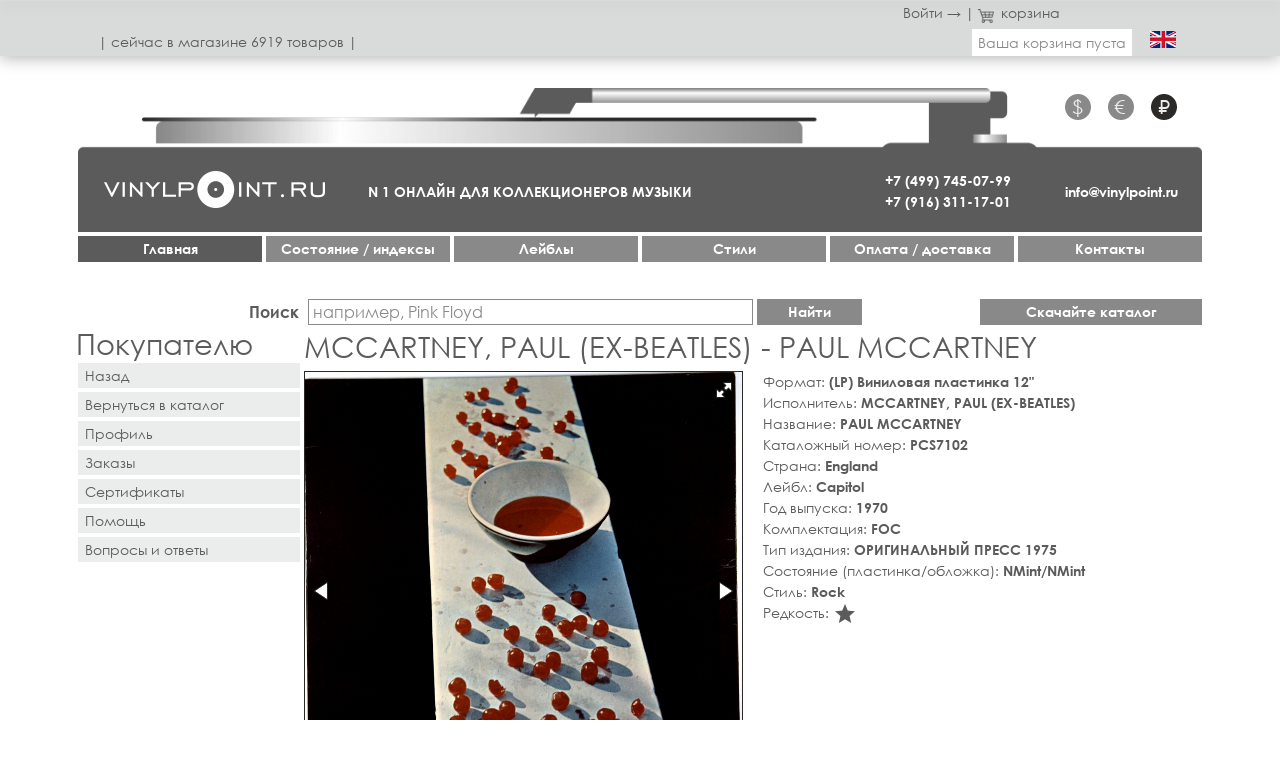

--- FILE ---
content_type: text/html; charset=utf-8
request_url: https://vinylpoint.ru/ru/category/vinilovye-plastinki/label/capitol/artist/mccartney-paul-ex-beatles/item/487-paul-mccartney
body_size: 6780
content:
<!DOCTYPE html>
<html lang="ru-ru" dir="ltr">
<head>
	<meta name="viewport" content="width=device-width, initial-scale=1.0" />
	<meta charset="utf-8" />
	<base href="https://vinylpoint.ru/ru/category/vinilovye-plastinki/label/capitol/artist/mccartney-paul-ex-beatles/item/487-paul-mccartney" />
	<meta name="description" content="Купить (LP) Виниловая пластинка 12&quot; - MCCARTNEY, PAUL (EX-BEATLES) - PAUL MCCARTNEY - PCS7102 - England, 1970 - Комплектация: FOC - Тип издания: ОРИГИНАЛЬНЫЙ ПРЕСС 1975 - Состояние (пластинка/обложка): NMint/NMint - Стиль: Rock - 5500 руб" />
	<title>MCCARTNEY, PAUL (EX-BEATLES) - PAUL MCCARTNEY - (LP) Виниловая пластинка 12&quot; - 5500 руб</title>
	<link href="/templates/vp/favicon.ico" rel="shortcut icon" type="image/vnd.microsoft.icon" />
	<link href="/templates/vp/css/style.css?1decaa60f5cf734db56f271b63451695" rel="stylesheet" />
	<script src="/templates/vp/js/jquery-3.3.1.min.js"></script>
	<link rel="canonical" href="https://vinylpoint.ru/ru/category/vinilovye-plastinki/label/capitol/artist/mccartney-paul-ex-beatles/item/487-paul-mccartney">
	<link rel="alternate" href="https://vinylpoint.ru/en/category/vinyl-records/label/capitol/artist/mccartney-paul-ex-beatles/item/487-paul-mccartney" hreflang="en">
	<meta property="og:title" content='MCCARTNEY, PAUL (EX-BEATLES) - PAUL MCCARTNEY - (LP) Виниловая пластинка 12" - 5500 руб'>
	<meta property="og:description" content='Купить (LP) Виниловая пластинка 12" - MCCARTNEY, PAUL (EX-BEATLES) - PAUL MCCARTNEY - PCS7102 - England, 1970 - Комплектация: FOC - Тип издания: ОРИГИНАЛЬНЫЙ ПРЕСС 1975 - Состояние (пластинка/обложка): NMint/NMint - Стиль: Rock - 5500 руб'>
	<meta property="og:image" content='https://vinylpoint.ru/img/thumbs/45184847f14a6dc6d018b9c68e0ef793-320x.jpg'>
	<meta property="og:url" content='https://vinylpoint.ru/ru/category/vinilovye-plastinki/label/capitol/artist/mccartney-paul-ex-beatles/item/487-paul-mccartney'>
	<meta property="og:type" content='website'>

	<link rel="apple-touch-icon" sizes="57x57" href="/templates/vp/images/favicon/apple-icon-57x57.png">
    <link rel="apple-touch-icon" sizes="60x60" href="/templates/vp/images/favicon/apple-icon-60x60.png">
    <link rel="apple-touch-icon" sizes="72x72" href="/templates/vp/images/favicon/apple-icon-72x72.png">
    <link rel="apple-touch-icon" sizes="76x76" href="/templates/vp/images/favicon/apple-icon-76x76.png">
    <link rel="apple-touch-icon" sizes="114x114" href="/templates/vp/images/favicon/apple-icon-114x114.png">
    <link rel="apple-touch-icon" sizes="120x120" href="/templates/vp/images/favicon/apple-icon-120x120.png">
    <link rel="apple-touch-icon" sizes="144x144" href="/templates/vp/images/favicon/apple-icon-144x144.png">
    <link rel="apple-touch-icon" sizes="152x152" href="/templates/vp/images/favicon/apple-icon-152x152.png">
    <link rel="apple-touch-icon" sizes="180x180" href="/templates/vp/images/favicon/apple-icon-180x180.png">
    <link rel="icon" type="image/png" sizes="192x192"  href="/templates/vp/images/favicon/android-icon-192x192.png">
    <link rel="icon" type="image/png" sizes="32x32" href="/templates/vp/images/favicon/favicon-32x32.png">
    <link rel="icon" type="image/png" sizes="96x96" href="/templates/vp/images/favicon/favicon-96x96.png">
    <link rel="icon" type="image/png" sizes="16x16" href="/templates/vp/images/favicon/favicon-16x16.png">
    <link rel="manifest" href="/templates/vp/images/favicon/manifest.json">
    <meta name="msapplication-TileColor" content="#ffffff">
    <meta name="msapplication-TileImage" content="/templates/vp/images/favicon/ms-icon-144x144.png">
    <meta name="theme-color" content="#ffffff">
</head>
<body>
	<!-- Yandex.Metrika counter --><script type="text/javascript" >(function(m,e,t,r,i,k,a){m[i]=m[i]||function(){(m[i].a=m[i].a||[]).push(arguments)};m[i].l=1*new Date();k=e.createElement(t),a=e.getElementsByTagName(t)[0],k.async=1,k.src=r,a.parentNode.insertBefore(k,a)})(window, document, "script", "https://mc.yandex.ru/metrika/tag.js", "ym");ym(52482394, "init", {id:52482394,clickmap:true,trackLinks:true,accurateTrackBounce:true,webvisor:true});</script><noscript><div><img src="https://mc.yandex.ru/watch/52482394" style="position:absolute; left:-9999px;" alt="" /></div></noscript><!-- /Yandex.Metrika counter -->
	<header>
		<div class="container-fluid">
			<div class="row">
				<div class="media-mobile mobmenu">
					<a href="#" class="js_mobmenu"><i><i><i></i></i></i></a>
				</div>
				<div class="col">
					                	<div class="row">
	<div class="col-12">
		<div class="profile">
						<a href="/ru/profile/login">Войти →</a>
						<span>|</span>
			<a href="/ru/cart"><i class="icon i-cart"></i>корзина</a>
					</div>
	</div>
	<div class="col media-desctop media-tablet count">| сeйчас в магазинe 6919 товаров |</div>
	<div class="col-auto cart-container">
		<a href="/ru/cart" class="cart js_cart">
			Ваша корзина пуста		</a>
	</div>
	<div class="col-auto">
		<a href="/en/category/vinyl-records/label/capitol/artist/mccartney-paul-ex-beatles/item/487-paul-mccartney" class="language">
						<img src="/templates/vp/images/en.png" alt="">
					</a>
	</div>
</div>
                					</div>
			</div>
		</div>
	</header>
	<nav>
		<div class="container-fluid overflow-visible">
			<div class="phonograph">
				<div class="background">
    				<img src="/templates/vp/images/bg-desctop@2x.png" alt="" class="media-desctop">
    				<img src="/templates/vp/images/bg-tablet@2x.png" alt="" class="media-tablet">
    			</div>
    			<div class="row">
    				<div class="col-6 col-lg-2 order-lg-4 phone"><a href="tel:+74997450799">+7 (499) 745-07-99</a><br><a href="tel:+79163111701">+7 (916) 311-17-01</a></div>
    				<div class="col-6 col-lg-12 order-lg-1 currency">
    					                    	<ul>
		<li>
		<a href="#" class="js_currency " data-id="1">$</a>
	</li>
		<li>
		<a href="#" class="js_currency " data-id="3">€</a>
	</li>
		<li>
		<a href="#" class="js_currency active" data-id="2">&#8381;</a>
	</li>
	</ul>
                    	    				</div>
    				<div class="col-6 col-md-12 col-lg-2 order-lg-5 mail"><a href="mailto:info@vinylpoint.ru">info@vinylpoint.ru</a></div>
    				                	<div class="col-6 media-mobile counts">| 6919 товаров |</div>
                	    				<div class="col-12 col-md-5 col-lg-3 order-lg-2 logo"><a href="/"><img src="/templates/vp/images/logo@2x.png" alt=""></a></div>
    				<div class="col-12 col-md-7 col-lg order-lg-3 media-tablet media-desctop shop">N 1 ОНЛАЙН ДЛЯ КОЛЛЕКЦИОНЕРОВ МУЗЫКИ</div>
    			</div>
			</div>
			        	
<div class="row menu e-mobile">
		<div class="menu-item col-12 col-md-4 col-lg">
		<a href="/ru/" class="item-104 default current active">Главная</a>
			</div>
		<div class="menu-item col-12 col-md-4 col-lg">
		<a href="/ru/costoyanie-indeksy" class="item-117">Cостояние / индексы</a>
			</div>
		<div class="menu-item col-12 col-md-4 col-lg">
		<a href="/ru/labels" class="item-118">Лейблы</a>
			</div>
		<div class="menu-item col-12 col-md-4 col-lg">
		<a href="/ru/stili" class="item-119">Стили</a>
			</div>
		<div class="menu-item col-12 col-md-4 col-lg">
		<a  class="item-120 divider deeper parent">Оплата / доставка</a>
		
<div class="row menu e-mobile">
		<div class="menu-item col-12">
		<a href="/ru/oplata-i-dostavka/oplata" class="item-129">Оплата</a>
			</div>
		<div class="menu-item col-12">
		<a href="/ru/oplata-i-dostavka/dostavka" class="item-128">Доставка</a>
			</div>
	</div>
	</div>
		<div class="menu-item col-12 col-md-4 col-lg">
		<a href="/ru/kontakty" class="item-121">Контакты</a>
			</div>
	</div>

        						</div>
	</nav>
	<main>
		<div class="container-fluid">
			        	<div class="row finding">
	<div class="col-12 col-lg search">
		<form action="/review/all" method="get" class="js_search">
			<div class="form-group">
				<label for="search">Поиск</label>
				<input id="search" type="text" name="search" placeholder="например, Pink Floyd">
				<input type="reset" value="×" class="d-none js_search_clear">
				<button type="submit">Найти</button>
			</div>
		</form>
	</div>
	<div class="col-12 col-md-4 col-lg-kw selection">
		<a rel="nofollow" href="/ru/xls" class="button">Скачайте каталог</a>
			</div>
</div>
        	    		<div class="row">
	<div class="col-12 col-md-4 col-lg-kw leftmenu">
	<h2>Покупателю</h2>
	<ul>
		<li>
			<a href="javascript:history.back()">Назад</a>
		</li>
		<li>
			<a href="/ru/back">Вернуться в каталог</a>
		</li>
		<li>
			<a href="/ru/profile" class="">Профиль</a>
		</li>
		<li>
			<a href="/ru/profile/orders" class="">Заказы</a>
		</li>
		<li>
			<a href="/ru/profile/certs" class="">Сертификаты</a>
		</li>
		<li>
			<a href="/ru/pomoshch">Помощь</a>
		</li>
		<li>
			<a href="/ru/voprosy-i-otvety">Вопросы и ответы</a>
		</li>
	</ul>
</div>
	<div class="col">
		<article class="item">
            <h1>MCCARTNEY, PAUL (EX-BEATLES) - PAUL MCCARTNEY</h1>
            <div class="row p10">
            	<div class="col-12 col-md-6">
            		<div
            			class="fotorama"
            			data-width="100%"
            			data-ratio="1/1"
            			data-arrows="true"
            			data-nav="thumbs"
            			data-thumbwidth="100"
            			data-thumbheight="100"
                    	data-loop="true"
                    	data-allowfullscreen="true"
                    	data-fit="contain"
            		>
            			<a href="/img/thumbs/45184847f14a6dc6d018b9c68e0ef793-1240x.jpg"><img src="/img/thumbs/45184847f14a6dc6d018b9c68e0ef793-320x.jpg" alt="PAUL MCCARTNEY"></a>
            			            			<a href="/img/thumbs/20d70eeb065e025dbbe476e86f7ef077-1240x.jpg"><img src="/img/thumbs/20d70eeb065e025dbbe476e86f7ef077-320x.jpg" alt="PAUL MCCARTNEY"></a>
            			            			            			<a href="/img/thumbs/f5dbe2ddc7e48ccac1d6f7a40db88cb3-1240x.jpg"><img src="/img/thumbs/f5dbe2ddc7e48ccac1d6f7a40db88cb3-320x.jpg" alt="PAUL MCCARTNEY"></a>
            			            			<a href="/img/thumbs/0ae09ef67aa81845a2784472d2ee8f01-1240x.jpg"><img src="/img/thumbs/0ae09ef67aa81845a2784472d2ee8f01-320x.jpg" alt="PAUL MCCARTNEY"></a>
            			            		</div>
                </div>
                <div class="col-12 col-md-6">
                	<div class="row h-100">
                		<div class="col-12">
                			<ul>
                				                        		<li>Формат: <b>(LP) Виниловая пластинка 12"</b></li>
                        		                        		
                        		                        		<li>Исполнитель: <b>MCCARTNEY, PAUL (EX-BEATLES)</b></li>
                        		                        		
                        		                        		<li>Название: <b>PAUL MCCARTNEY</b></li>
                        		                        		
                        		                        		<li>Каталожный номер: <b>PCS7102</b></li>
                        		                        		
                        		                        		<li>Страна: <b>England</b></li>
                        		                        		
                        		                        		<li>Лейбл: <b>Capitol</b></li>
                        		                        		
                        		                        		<li>Год выпуска: <b>1970</b></li>
                        		                        		
                        		                        		<li>Комплектация: <b>FOC</b></li>
                        		                        		<li>Тип издания: <b>ОРИГИНАЛЬНЫЙ ПРЕСС 1975</b></li>
                        		                        		<li>Состояние (пластинка/обложка): <b>NMint/NMint</b></li>
                        		                        		<li>Стиль: <b>Rock</b></li>
                        		                        		
                        		                        		<li>Редкость: 
                            		<b>
                            			                            			<i class="ico ico-star">star_rate</i>
                            			                            		</b>
                        		</li>
                        		                        	</ul>
                        	                        	                		</div>
                		<div class="col-12 mt-auto">
                			<div class="row price align-items-center">
                				<div class="col-auto">
                					                					<b>Цена: 5,500&nbsp;&#8381;</b>
                				</div>
                				                				<div class="col-8 col-lg-6">
                					<form>
                						<div class="form-group">
                							<div class="price-reserved">
                								                    								Нет в наличии                								                							</div>
                						</div>
                					</form>
                				</div>
                				                			</div>
                		</div>
                	</div>
                </div>
            </div>
                                    <h3>Похожие товары:</h3>
            <div class="row items">
		    <div class="col-12 col-md-6 col-lg-4">
		<a href="/ru/category/vinilovye-plastinki/label/capitol/artist/mccartney-paul-ex-beatles/item/12188-chaos-and-creation-in-the-backyard" class="card">
			<span class="card-image">
								<img src="/img/thumbs/b8f28585ebc772e4d4d70cc01db58a87-320x.jpg" alt="CHAOS AND CREATION IN THE BACKYARD" class="general">
				<img src="/img/thumbs/a347c628ba86b864af1a6c674b616dd1-320x.jpg" alt="CHAOS AND CREATION IN THE BACKYARD" class="hover">
											</span>
			<span class="card-body">
				<span class="card-name">
					<span class="artist">
						(LP) MCCARTNEY, PAUL (EX-BEATLES)					</span>
					<span>–&nbsp;CHAOS AND CREATION IN THE BACKYARD</span>
				</span>
				<span class="card-desc">
					2005<br><span class="card-subdesc">ОРИГИНАЛЬНЫЙ ПРЕСС 2018</span><br>Capitol<br>England & Europe					
				</span>
				<span class="card-price">
					    				8,500&nbsp;&#8381; 
					<span class="button js_add2cart" data-id="12188">Купить</span>
				</span>
			</span>
		</a>
	</div>
    		    <div class="col-12 col-md-6 col-lg-4">
		<a href="/ru/category/vinilovye-plastinki/label/parlophone/artist/mccartney-paul-ex-beatles/item/2387-chaos-and-creation-in-the-backyard" class="card">
			<span class="card-image">
								<img src="/img/thumbs/96d2dc19f5203e686e3433e55c5bb75a-320x.jpg" alt="CHAOS AND CREATION IN THE BACKYARD" class="general">
				<img src="/img/thumbs/05b090e8f6261184670297b9c755c91d-320x.jpg" alt="CHAOS AND CREATION IN THE BACKYARD" class="hover">
											</span>
			<span class="card-body">
				<span class="card-name">
					<span class="artist">
						(LP) MCCARTNEY, PAUL (EX-BEATLES)					</span>
					<span>–&nbsp;CHAOS AND CREATION IN THE BACKYARD</span>
				</span>
				<span class="card-desc">
					2005<br><span class="card-subdesc">ПЕРВЫЙ ПРЕСС</span><br>Parlophone<br>England					
				</span>
				<span class="card-price">
					    				27,500&nbsp;&#8381; 
					<span class="button js_add2cart" data-id="2387">Купить</span>
				</span>
			</span>
		</a>
	</div>
    		    <div class="col-12 col-md-6 col-lg-4">
		<a href="/ru/category/vinilovye-plastinki/label/parlophone/artist/mccartney-paul-ex-beatles/item/11875-wingspan-hits-and-history" class="card">
			<span class="card-image">
								<img src="/img/thumbs/37b3225340ed67a70b34d014bebfb7ea-320x.jpg" alt="WINGSPAN - HITS AND HISTORY" class="general">
				<img src="/img/thumbs/f1c700c61bb6ff56ce76a959e5c4b52d-320x.jpg" alt="WINGSPAN - HITS AND HISTORY" class="hover">
											</span>
			<span class="card-body">
				<span class="card-name">
					<span class="artist">
						(4LP) MCCARTNEY, PAUL (EX-BEATLES)					</span>
					<span>–&nbsp;WINGSPAN - HITS AND HISTORY</span>
				</span>
				<span class="card-desc">
					2001<br><span class="card-subdesc">ПЕРВЫЙ ПРЕСС</span><br>Parlophone<br>England & Europe					
				</span>
				<span class="card-price">
					    				31,000&nbsp;&#8381; 
					<span class="button js_add2cart" data-id="11875">Купить</span>
				</span>
			</span>
		</a>
	</div>
    		    <div class="col-12 col-md-6 col-lg-4">
		<a href="/ru/category/vinilovye-plastinki/label/mpl/artist/mccartney-paul-ex-beatles/item/596-memory-almost-full" class="card">
			<span class="card-image">
								<img src="/img/thumbs/1f7f6f003232bad10dff716d57de01e2-320x.jpg" alt="MEMORY ALMOST FULL" class="general">
				<img src="/img/thumbs/b5c88dec1bab1cfffbdfcee9bbd605b6-320x.jpg" alt="MEMORY ALMOST FULL" class="hover">
											</span>
			<span class="card-body">
				<span class="card-name">
					<span class="artist">
						(LP) MCCARTNEY, PAUL (EX-BEATLES)					</span>
					<span>–&nbsp;MEMORY ALMOST FULL</span>
				</span>
				<span class="card-desc">
					2007<br><span class="card-subdesc">ПЕРВЫЙ ПРЕСС</span><br>MPL<br>England & Europe					
				</span>
				<span class="card-price">
					    				24,000&nbsp;&#8381; 
					<span class="button js_add2cart" data-id="596">Купить</span>
				</span>
			</span>
		</a>
	</div>
    		    <div class="col-12 col-md-6 col-lg-4">
		<a href="/ru/category/vinilovye-plastinki/label/parlophone/artist/mccartney-paul-ex-beatles/item/494-off-the-ground" class="card">
			<span class="card-image">
								<img src="/img/thumbs/548f1d99630fb27ab8d47f08271b775d-320x.jpg" alt="OFF THE GROUND" class="general">
				<img src="/img/thumbs/334a6683a221020b30384b6395d15f2b-320x.jpg" alt="OFF THE GROUND" class="hover">
											</span>
			<span class="card-body">
				<span class="card-name">
					<span class="artist">
						(LP) MCCARTNEY, PAUL (EX-BEATLES)					</span>
					<span>–&nbsp;OFF THE GROUND</span>
				</span>
				<span class="card-desc">
					1993<br><span class="card-subdesc">ПЕРВЫЙ ПРЕСС</span><br>Parlophone<br>Italy					
				</span>
				<span class="card-price">
					    				14,500&nbsp;&#8381; 
					<span class="button js_add2cart" data-id="494">Купить</span>
				</span>
			</span>
		</a>
	</div>
    		    <div class="col-12 col-md-6 col-lg-4">
		<a href="/ru/category/vinilovye-plastinki/label/parlophone/artist/mccartney-paul-ex-beatles/item/493-flaming-pie" class="card">
			<span class="card-image">
								<img src="/img/thumbs/e14e4b2d493753fe91dd1b17e24c3189-320x.jpg" alt="FLAMING PIE" class="general">
				<img src="/img/thumbs/bda3946767f99b4d0dd4c2b59be65245-320x.jpg" alt="FLAMING PIE" class="hover">
											</span>
			<span class="card-body">
				<span class="card-name">
					<span class="artist">
						(LP) MCCARTNEY, PAUL (EX-BEATLES)					</span>
					<span>–&nbsp;FLAMING PIE</span>
				</span>
				<span class="card-desc">
					1997<br><span class="card-subdesc">ПЕРВЫЙ ПРЕСС</span><br>Parlophone<br>England & Europe					
				</span>
				<span class="card-price">
					    				33,000&nbsp;&#8381; 
					<span class="button js_add2cart" data-id="493">Купить</span>
				</span>
			</span>
		</a>
	</div>
    		    <div class="col-12 col-md-6 col-lg-4">
		<a href="/ru/category/vinilovye-plastinki/label/emi/artist/mccartney-paul-ex-beatles/item/12583-liverpool-oratorio" class="card">
			<span class="card-image">
								<img src="/img/thumbs/0bf4d7397e076e4c5961b79f1c052575-320x.jpg" alt="LIVERPOOL ORATORIO" class="general">
				<img src="/img/thumbs/59bbb6843c58ef25e401cc1d637c1154-320x.jpg" alt="LIVERPOOL ORATORIO" class="hover">
											</span>
			<span class="card-body">
				<span class="card-name">
					<span class="artist">
						(2LP) MCCARTNEY, PAUL (EX-BEATLES)					</span>
					<span>–&nbsp;LIVERPOOL ORATORIO</span>
				</span>
				<span class="card-desc">
					1991<br><span class="card-subdesc">ПЕРВЫЙ ПРЕСС</span><br>EMI<br>England & Europe (Germany)					
				</span>
				<span class="card-price">
					    				15,000&nbsp;&#8381; 
					<span class="button js_add2cart" data-id="12583">Купить</span>
				</span>
			</span>
		</a>
	</div>
    		    <div class="col-12 col-md-6 col-lg-4">
		<a href="/ru/category/vinilovye-plastinki/label/capitol/artist/stewart-rod/item/14255-another-country" class="card">
			<span class="card-image">
								<img src="/img/thumbs/e4fb409f5f1debc295f7e50dcd81696d-320x.jpg" alt="ANOTHER COUNTRY" class="general">
				<img src="/img/thumbs/14cad31ab901558ed78c0c896499764b-320x.jpg" alt="ANOTHER COUNTRY" class="hover">
											</span>
			<span class="card-body">
				<span class="card-name">
					<span class="artist">
						(2LP) STEWART, ROD					</span>
					<span>–&nbsp;ANOTHER COUNTRY</span>
				</span>
				<span class="card-desc">
					2015<br><span class="card-subdesc">ПЕРВЫЙ ПРЕСС</span><br>Capitol<br>England & Europe					
				</span>
				<span class="card-price">
					    				14,500&nbsp;&#8381; 
					<span class="button js_add2cart" data-id="14255">Купить</span>
				</span>
			</span>
		</a>
	</div>
    		    <div class="col-12 col-md-6 col-lg-4">
		<a href="/ru/category/vinilovye-plastinki/label/capitol/artist/beatles/item/469-beatles-white-album" class="card">
			<span class="card-image">
								<img src="/img/thumbs/9d2a6ed37a74fb99eba71379326c6f6f-320x.jpg" alt="BEATLES (WHITE ALBUM)" class="general">
				<img src="/img/thumbs/47f89f8631b94356d5955ca2fb393189-320x.jpg" alt="BEATLES (WHITE ALBUM)" class="hover">
												<span class="card-media card-media_absolute js_audio">
					                                        <i class="ico card-mediaBtn card-mediaBtn_video">videocam</i>
                					</span>
            				</span>
			<span class="card-body">
				<span class="card-name">
					<span class="artist">
						(2LP) BEATLES					</span>
					<span>–&nbsp;BEATLES (WHITE ALBUM)</span>
				</span>
				<span class="card-desc">
					1968<br><span class="card-subdesc">ОРИГИНАЛЬНЫЙ ПРЕСС 1978</span><br>Capitol<br>USA					
				</span>
				<span class="card-price">
					    				11,000&nbsp;&#8381; 
					<span class="button js_add2cart" data-id="469">Купить</span>
				</span>
			</span>
		</a>
	</div>
    		    <div class="col-12 col-md-6 col-lg-4">
		<a href="/ru/category/vinilovye-plastinki/label/bearsville/artist/sparks/item/216-sparks" class="card">
			<span class="card-image">
								<img src="/img/thumbs/814d623ef257e0c75c2508d6a83e9520-320x.jpg" alt="SPARKS" class="general">
				<img src="/img/thumbs/1413c6bd83b40568ace7d26bd8ad8087-320x.jpg" alt="SPARKS" class="hover">
											</span>
			<span class="card-body">
				<span class="card-name">
					<span class="artist">
						(LP) SPARKS					</span>
					<span>–&nbsp;SPARKS</span>
				</span>
				<span class="card-desc">
					1971<br><span class="card-subdesc">ПЕРВЫЙ ПРЕСС</span><br>Bearsville<br>England					
				</span>
				<span class="card-price">
					    				5,000&nbsp;&#8381; 
					<span class="button js_add2cart" data-id="216">Купить</span>
				</span>
			</span>
		</a>
	</div>
    		    <div class="col-12 col-md-6 col-lg-4">
		<a href="/ru/category/vinilovye-plastinki/label/am/artist/adams-bryan/item/3723-waking-up-the-neighbours" class="card">
			<span class="card-image">
								<img src="/img/thumbs/9bb925c28ec93e2d2bd5dcb9738c6413-320x.jpg" alt="WAKING UP THE NEIGHBOURS" class="general">
				<img src="/img/thumbs/0846de81bc922be869eea8004bf5fa1b-320x.jpg" alt="WAKING UP THE NEIGHBOURS" class="hover">
												<span class="card-media card-media_absolute js_audio">
					                                        <i class="ico card-mediaBtn card-mediaBtn_video">videocam</i>
                					</span>
            				</span>
			<span class="card-body">
				<span class="card-name">
					<span class="artist">
						(2LP) ADAMS, BRYAN					</span>
					<span>–&nbsp;WAKING UP THE NEIGHBOURS</span>
				</span>
				<span class="card-desc">
					1991<br><span class="card-subdesc">ПЕРВЫЙ ПРЕСС</span><br>A&M<br>Holland					
				</span>
				<span class="card-price">
					    				5,000&nbsp;&#8381; 
					<span class="button js_add2cart" data-id="3723">Купить</span>
				</span>
			</span>
		</a>
	</div>
    		    <div class="col-12 col-md-6 col-lg-4">
		<a href="/ru/category/vinilovye-plastinki/label/capitol/artist/bloodrock/item/14129-bloodrock-usa" class="card">
			<span class="card-image">
								<img src="/img/thumbs/ef96c18f5024fc0029f8b662b0f2babc-320x.jpg" alt="BLOODROCK U.S.A." class="general">
				<img src="/img/thumbs/5fdc8cea6962bbd987c76c8ccc0899c8-320x.jpg" alt="BLOODROCK U.S.A." class="hover">
											</span>
			<span class="card-body">
				<span class="card-name">
					<span class="artist">
						(LP) BLOODROCK					</span>
					<span>–&nbsp;BLOODROCK U.S.A.</span>
				</span>
				<span class="card-desc">
					1971<br><span class="card-subdesc">ПЕРВЫЙ ПРЕСС</span><br>Capitol<br>USA					
				</span>
				<span class="card-price">
					    				10,000&nbsp;&#8381; 
					<span class="button js_add2cart" data-id="14129">Купить</span>
				</span>
			</span>
		</a>
	</div>
    	</div>
            		</article>
	</div>
</div>

		</div>
	</main>
	<footer>
		<div class="container-fluid">
    		<div class="row">
    			<div class="col-12 col-md-4 col-lg-kw order-2 order-md-1">
    				<div class="socLinks">
    					<ul>
    						    						    						    						    						    					</ul>
    				</div>
    				<div class="partners">
    					<span class="label">Партнёры:</span>
    					<ul>
    						<li><a href="https://vinylbazar.com" target="_blank" class="vinylbazar"><img src="/templates/vp/images/vinylbazar.png" alt=""></a></li>
    						<li><a href="https://nota.ru/" target="_blank" class="nota"><img src="/templates/vp/images/notaplus.png" alt=""></a></li>
    					</ul>
    				</div>
    			</div>
    			<div class="col order-1 order-md-2">
    				<div class="row accordion">
    					<div class="col-12 col-md-4 col-lg-3">
    						<div class="row">
    							    							<div class="js_accordion col-12 accordion-item">
            						<a href="#">Сертификаты</a>
            						<div class="accordion-block js_pane">
            							<div class="pad"><p>Вы хотите сделать музыкальный подарок, но не знаете что человеку будет по душе. Лучшим подарком будет подарочный сертификат. В онлайн магазине Вы можете оформить подарочный сертификат для покупки товаров. (<a href="/profile/certs">оформить</a>)</p></div>
            						</div>
            					</div>
            					    							<div class="js_accordion col-12 accordion-item">
            						<a href="#">Оплата</a>
            						<div class="accordion-block js_pane">
            							<div class="pad"><ul style="list-style-type: square;">
<li><a href="/ru/oplata-i-dostavka/oplata">Банковскими картами Visa и Master Card, МИР и тд. из личного кабинета на сайте магазина.</a></li>
<li><a href="/ru/oplata-i-dostavka/oplata">Банковским переводом из Сбербанк онлайн.</a></li>
<li><a href="/ru/oplata-i-dostavka/oplata">Оплата картой при самовывозе</a>.</li>
<li><a href="/ru/oplata-i-dostavka/oplata">Наличными при самовывозе</a>.&nbsp;</li>
</ul></div>
            						</div>
            					</div>
            					    							<div class="js_accordion col-12 accordion-item">
            						<a href="#">Доставка</a>
            						<div class="accordion-block js_pane">
            							<div class="pad"><ul style="list-style-type: square;">
<li><a href="/ru/oplata-i-dostavka/dostavka">Курьерская доставка&nbsp; СДЭК по России и миру&nbsp; лично в руки.</a>&nbsp;</li>
<li><a href="/ru/oplata-i-dostavka/dostavka">Курьерская доставка&nbsp; EMS Почта России по России и миру&nbsp; лично в руки.</a>&nbsp;</li>
</ul></div>
            						</div>
            					</div>
            					    							<div class="js_accordion col-12 accordion-item">
            						<a href="#">Помощь</a>
            						<div class="accordion-block js_pane">
            							<div class="pad"><ul style="list-style-type: square;">
<li><a href="/ru/pomoshch">Поиск товаров</a></li>
<li>О<a href="/ru/pomoshch">формить заказ</a></li>
<li><a href="/ru/pomoshch">Оплатить заказ</a></li>
<li><a href="/ru/pomoshch">Гарантии и обмен брака</a></li>
<li><a href="/ru/pomoshch">Обратная связь</a></li>
</ul></div>
            						</div>
            					</div>
            					    							<div class="js_accordion col-12 accordion-item">
            						<a href="#">Вопросы / Ответы</a>
            						<div class="accordion-block js_pane">
            							<div class="pad"><ul style="list-style-type: square;">
<li><a href="/ru/voprosy-i-otvety">Вопросы общие.</a></li>
<li><a href="/ru/voprosy-i-otvety">Вопросы по регистрации.</a></li>
<li><a href="/ru/voprosy-i-otvety">Вопросы по оплате</a>.</li>
<li><a href="/ru/voprosy-i-otvety">Вопросы по обмену, возврату, скидкам.</a>&nbsp;</li>
</ul></div>
            						</div>
            					</div>
            					    							<div class="js_accordion col-12 accordion-item active">
            						<a href="#">Магазин Vinylpoint.ru</a>
            						<div class="accordion-block js_pane">
            							<div class="pad"><p>Интернет-магазин “Vinylpoint” – проект профессиональной компании с опытом 30 лет на музыкальном рынке. Мы объединили не только товары исключительного качества, редкости, разнообразия, но и современный сервис, поисковые инструменты и полную информацию о товарах. В магазине можно купить редкие виниловые пластинки, компакт-диски, книги и другие предметы коллекционирования. Магазин рассчитан на коллекционеров, дилеров и всех кто любит качественную музыку.&nbsp; &nbsp; &nbsp;</p></div>
            						</div>
            					</div>
            					    						</div>
    					</div>
    				</div>
    				<div class="caption">
        				© 2018 Интернет-магазин виниловых пластинок Vinylpoint.ru<br>Все права защищены.						<br>Телефон:
						<a href="tel:+74997450799">+7 (499) 745-07-99</a>,
						<a href="tel:+79163111701">+7 (916) 311-17-01</a>.
                        <br>Эл. почта: <a href="mailto:info@vinylpoint.ru">info@vinylpoint.ru</a>
                    </div>
    			</div>
    		</div>
		</div>
	</footer>
	<script src="/templates/vp/js/script.js?1ffb636ad0a80b9e60ce7477e660e25b"></script>
	<script language="javascript">$(function(){});</script>	
</body>
</html>
